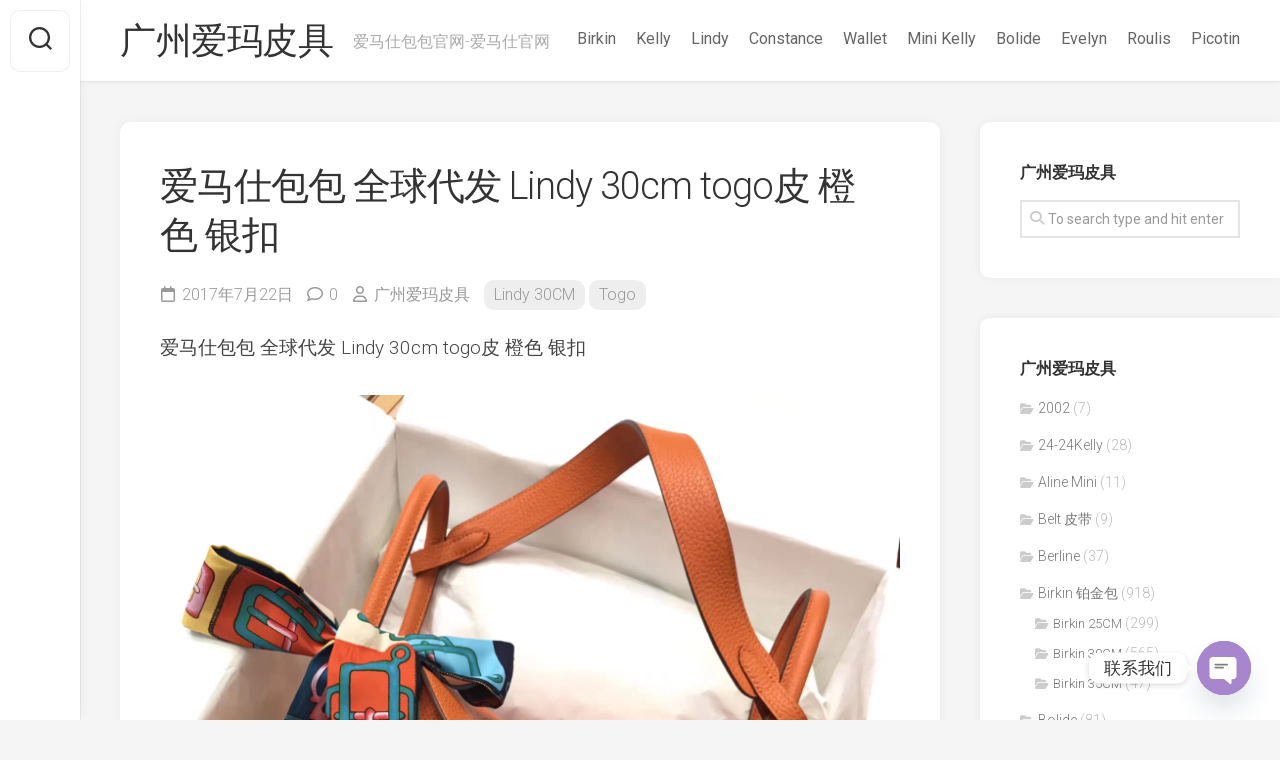

--- FILE ---
content_type: text/html; charset=UTF-8
request_url: https://www.birkin4u.com/4607.html
body_size: 17528
content:
<!DOCTYPE html> 
<html class="no-js" lang="zh-Hans">

<head>
	<meta charset="UTF-8">
	<meta name="viewport" content="width=device-width, initial-scale=1.0">
	<link rel="profile" href="https://gmpg.org/xfn/11">
		<link rel="pingback" href="https://www.birkin4u.com/xmlrpc.php">
		
	<title>爱马仕包包 全球代发 Lindy 30cm togo皮 橙色 银扣 &#8211; 广州爱玛皮具</title>
<meta name='robots' content='max-image-preview:large' />
<script>document.documentElement.className = document.documentElement.className.replace("no-js","js");</script>
<link rel='dns-prefetch' href='//fonts.googleapis.com' />
<link rel="alternate" type="application/rss+xml" title="广州爱玛皮具 &raquo; Feed" href="https://www.birkin4u.com/feed" />
<link rel="alternate" type="application/rss+xml" title="广州爱玛皮具 &raquo; 评论 Feed" href="https://www.birkin4u.com/comments/feed" />
<link rel="alternate" type="application/rss+xml" title="广州爱玛皮具 &raquo; 爱马仕包包 全球代发 Lindy 30cm togo皮 橙色 银扣 评论 Feed" href="https://www.birkin4u.com/4607.html/feed" />
<link rel="alternate" title="oEmbed (JSON)" type="application/json+oembed" href="https://www.birkin4u.com/wp-json/oembed/1.0/embed?url=https%3A%2F%2Fwww.birkin4u.com%2F4607.html" />
<link rel="alternate" title="oEmbed (XML)" type="text/xml+oembed" href="https://www.birkin4u.com/wp-json/oembed/1.0/embed?url=https%3A%2F%2Fwww.birkin4u.com%2F4607.html&#038;format=xml" />
<style id='wp-img-auto-sizes-contain-inline-css' type='text/css'>
img:is([sizes=auto i],[sizes^="auto," i]){contain-intrinsic-size:3000px 1500px}
/*# sourceURL=wp-img-auto-sizes-contain-inline-css */
</style>
<style id='wp-emoji-styles-inline-css' type='text/css'>

	img.wp-smiley, img.emoji {
		display: inline !important;
		border: none !important;
		box-shadow: none !important;
		height: 1em !important;
		width: 1em !important;
		margin: 0 0.07em !important;
		vertical-align: -0.1em !important;
		background: none !important;
		padding: 0 !important;
	}
/*# sourceURL=wp-emoji-styles-inline-css */
</style>
<style id='wp-block-library-inline-css' type='text/css'>
:root{--wp-block-synced-color:#7a00df;--wp-block-synced-color--rgb:122,0,223;--wp-bound-block-color:var(--wp-block-synced-color);--wp-editor-canvas-background:#ddd;--wp-admin-theme-color:#007cba;--wp-admin-theme-color--rgb:0,124,186;--wp-admin-theme-color-darker-10:#006ba1;--wp-admin-theme-color-darker-10--rgb:0,107,160.5;--wp-admin-theme-color-darker-20:#005a87;--wp-admin-theme-color-darker-20--rgb:0,90,135;--wp-admin-border-width-focus:2px}@media (min-resolution:192dpi){:root{--wp-admin-border-width-focus:1.5px}}.wp-element-button{cursor:pointer}:root .has-very-light-gray-background-color{background-color:#eee}:root .has-very-dark-gray-background-color{background-color:#313131}:root .has-very-light-gray-color{color:#eee}:root .has-very-dark-gray-color{color:#313131}:root .has-vivid-green-cyan-to-vivid-cyan-blue-gradient-background{background:linear-gradient(135deg,#00d084,#0693e3)}:root .has-purple-crush-gradient-background{background:linear-gradient(135deg,#34e2e4,#4721fb 50%,#ab1dfe)}:root .has-hazy-dawn-gradient-background{background:linear-gradient(135deg,#faaca8,#dad0ec)}:root .has-subdued-olive-gradient-background{background:linear-gradient(135deg,#fafae1,#67a671)}:root .has-atomic-cream-gradient-background{background:linear-gradient(135deg,#fdd79a,#004a59)}:root .has-nightshade-gradient-background{background:linear-gradient(135deg,#330968,#31cdcf)}:root .has-midnight-gradient-background{background:linear-gradient(135deg,#020381,#2874fc)}:root{--wp--preset--font-size--normal:16px;--wp--preset--font-size--huge:42px}.has-regular-font-size{font-size:1em}.has-larger-font-size{font-size:2.625em}.has-normal-font-size{font-size:var(--wp--preset--font-size--normal)}.has-huge-font-size{font-size:var(--wp--preset--font-size--huge)}.has-text-align-center{text-align:center}.has-text-align-left{text-align:left}.has-text-align-right{text-align:right}.has-fit-text{white-space:nowrap!important}#end-resizable-editor-section{display:none}.aligncenter{clear:both}.items-justified-left{justify-content:flex-start}.items-justified-center{justify-content:center}.items-justified-right{justify-content:flex-end}.items-justified-space-between{justify-content:space-between}.screen-reader-text{border:0;clip-path:inset(50%);height:1px;margin:-1px;overflow:hidden;padding:0;position:absolute;width:1px;word-wrap:normal!important}.screen-reader-text:focus{background-color:#ddd;clip-path:none;color:#444;display:block;font-size:1em;height:auto;left:5px;line-height:normal;padding:15px 23px 14px;text-decoration:none;top:5px;width:auto;z-index:100000}html :where(.has-border-color){border-style:solid}html :where([style*=border-top-color]){border-top-style:solid}html :where([style*=border-right-color]){border-right-style:solid}html :where([style*=border-bottom-color]){border-bottom-style:solid}html :where([style*=border-left-color]){border-left-style:solid}html :where([style*=border-width]){border-style:solid}html :where([style*=border-top-width]){border-top-style:solid}html :where([style*=border-right-width]){border-right-style:solid}html :where([style*=border-bottom-width]){border-bottom-style:solid}html :where([style*=border-left-width]){border-left-style:solid}html :where(img[class*=wp-image-]){height:auto;max-width:100%}:where(figure){margin:0 0 1em}html :where(.is-position-sticky){--wp-admin--admin-bar--position-offset:var(--wp-admin--admin-bar--height,0px)}@media screen and (max-width:600px){html :where(.is-position-sticky){--wp-admin--admin-bar--position-offset:0px}}

/*# sourceURL=wp-block-library-inline-css */
</style><style id='global-styles-inline-css' type='text/css'>
:root{--wp--preset--aspect-ratio--square: 1;--wp--preset--aspect-ratio--4-3: 4/3;--wp--preset--aspect-ratio--3-4: 3/4;--wp--preset--aspect-ratio--3-2: 3/2;--wp--preset--aspect-ratio--2-3: 2/3;--wp--preset--aspect-ratio--16-9: 16/9;--wp--preset--aspect-ratio--9-16: 9/16;--wp--preset--color--black: #000000;--wp--preset--color--cyan-bluish-gray: #abb8c3;--wp--preset--color--white: #ffffff;--wp--preset--color--pale-pink: #f78da7;--wp--preset--color--vivid-red: #cf2e2e;--wp--preset--color--luminous-vivid-orange: #ff6900;--wp--preset--color--luminous-vivid-amber: #fcb900;--wp--preset--color--light-green-cyan: #7bdcb5;--wp--preset--color--vivid-green-cyan: #00d084;--wp--preset--color--pale-cyan-blue: #8ed1fc;--wp--preset--color--vivid-cyan-blue: #0693e3;--wp--preset--color--vivid-purple: #9b51e0;--wp--preset--gradient--vivid-cyan-blue-to-vivid-purple: linear-gradient(135deg,rgb(6,147,227) 0%,rgb(155,81,224) 100%);--wp--preset--gradient--light-green-cyan-to-vivid-green-cyan: linear-gradient(135deg,rgb(122,220,180) 0%,rgb(0,208,130) 100%);--wp--preset--gradient--luminous-vivid-amber-to-luminous-vivid-orange: linear-gradient(135deg,rgb(252,185,0) 0%,rgb(255,105,0) 100%);--wp--preset--gradient--luminous-vivid-orange-to-vivid-red: linear-gradient(135deg,rgb(255,105,0) 0%,rgb(207,46,46) 100%);--wp--preset--gradient--very-light-gray-to-cyan-bluish-gray: linear-gradient(135deg,rgb(238,238,238) 0%,rgb(169,184,195) 100%);--wp--preset--gradient--cool-to-warm-spectrum: linear-gradient(135deg,rgb(74,234,220) 0%,rgb(151,120,209) 20%,rgb(207,42,186) 40%,rgb(238,44,130) 60%,rgb(251,105,98) 80%,rgb(254,248,76) 100%);--wp--preset--gradient--blush-light-purple: linear-gradient(135deg,rgb(255,206,236) 0%,rgb(152,150,240) 100%);--wp--preset--gradient--blush-bordeaux: linear-gradient(135deg,rgb(254,205,165) 0%,rgb(254,45,45) 50%,rgb(107,0,62) 100%);--wp--preset--gradient--luminous-dusk: linear-gradient(135deg,rgb(255,203,112) 0%,rgb(199,81,192) 50%,rgb(65,88,208) 100%);--wp--preset--gradient--pale-ocean: linear-gradient(135deg,rgb(255,245,203) 0%,rgb(182,227,212) 50%,rgb(51,167,181) 100%);--wp--preset--gradient--electric-grass: linear-gradient(135deg,rgb(202,248,128) 0%,rgb(113,206,126) 100%);--wp--preset--gradient--midnight: linear-gradient(135deg,rgb(2,3,129) 0%,rgb(40,116,252) 100%);--wp--preset--font-size--small: 13px;--wp--preset--font-size--medium: 20px;--wp--preset--font-size--large: 36px;--wp--preset--font-size--x-large: 42px;--wp--preset--spacing--20: 0.44rem;--wp--preset--spacing--30: 0.67rem;--wp--preset--spacing--40: 1rem;--wp--preset--spacing--50: 1.5rem;--wp--preset--spacing--60: 2.25rem;--wp--preset--spacing--70: 3.38rem;--wp--preset--spacing--80: 5.06rem;--wp--preset--shadow--natural: 6px 6px 9px rgba(0, 0, 0, 0.2);--wp--preset--shadow--deep: 12px 12px 50px rgba(0, 0, 0, 0.4);--wp--preset--shadow--sharp: 6px 6px 0px rgba(0, 0, 0, 0.2);--wp--preset--shadow--outlined: 6px 6px 0px -3px rgb(255, 255, 255), 6px 6px rgb(0, 0, 0);--wp--preset--shadow--crisp: 6px 6px 0px rgb(0, 0, 0);}:where(.is-layout-flex){gap: 0.5em;}:where(.is-layout-grid){gap: 0.5em;}body .is-layout-flex{display: flex;}.is-layout-flex{flex-wrap: wrap;align-items: center;}.is-layout-flex > :is(*, div){margin: 0;}body .is-layout-grid{display: grid;}.is-layout-grid > :is(*, div){margin: 0;}:where(.wp-block-columns.is-layout-flex){gap: 2em;}:where(.wp-block-columns.is-layout-grid){gap: 2em;}:where(.wp-block-post-template.is-layout-flex){gap: 1.25em;}:where(.wp-block-post-template.is-layout-grid){gap: 1.25em;}.has-black-color{color: var(--wp--preset--color--black) !important;}.has-cyan-bluish-gray-color{color: var(--wp--preset--color--cyan-bluish-gray) !important;}.has-white-color{color: var(--wp--preset--color--white) !important;}.has-pale-pink-color{color: var(--wp--preset--color--pale-pink) !important;}.has-vivid-red-color{color: var(--wp--preset--color--vivid-red) !important;}.has-luminous-vivid-orange-color{color: var(--wp--preset--color--luminous-vivid-orange) !important;}.has-luminous-vivid-amber-color{color: var(--wp--preset--color--luminous-vivid-amber) !important;}.has-light-green-cyan-color{color: var(--wp--preset--color--light-green-cyan) !important;}.has-vivid-green-cyan-color{color: var(--wp--preset--color--vivid-green-cyan) !important;}.has-pale-cyan-blue-color{color: var(--wp--preset--color--pale-cyan-blue) !important;}.has-vivid-cyan-blue-color{color: var(--wp--preset--color--vivid-cyan-blue) !important;}.has-vivid-purple-color{color: var(--wp--preset--color--vivid-purple) !important;}.has-black-background-color{background-color: var(--wp--preset--color--black) !important;}.has-cyan-bluish-gray-background-color{background-color: var(--wp--preset--color--cyan-bluish-gray) !important;}.has-white-background-color{background-color: var(--wp--preset--color--white) !important;}.has-pale-pink-background-color{background-color: var(--wp--preset--color--pale-pink) !important;}.has-vivid-red-background-color{background-color: var(--wp--preset--color--vivid-red) !important;}.has-luminous-vivid-orange-background-color{background-color: var(--wp--preset--color--luminous-vivid-orange) !important;}.has-luminous-vivid-amber-background-color{background-color: var(--wp--preset--color--luminous-vivid-amber) !important;}.has-light-green-cyan-background-color{background-color: var(--wp--preset--color--light-green-cyan) !important;}.has-vivid-green-cyan-background-color{background-color: var(--wp--preset--color--vivid-green-cyan) !important;}.has-pale-cyan-blue-background-color{background-color: var(--wp--preset--color--pale-cyan-blue) !important;}.has-vivid-cyan-blue-background-color{background-color: var(--wp--preset--color--vivid-cyan-blue) !important;}.has-vivid-purple-background-color{background-color: var(--wp--preset--color--vivid-purple) !important;}.has-black-border-color{border-color: var(--wp--preset--color--black) !important;}.has-cyan-bluish-gray-border-color{border-color: var(--wp--preset--color--cyan-bluish-gray) !important;}.has-white-border-color{border-color: var(--wp--preset--color--white) !important;}.has-pale-pink-border-color{border-color: var(--wp--preset--color--pale-pink) !important;}.has-vivid-red-border-color{border-color: var(--wp--preset--color--vivid-red) !important;}.has-luminous-vivid-orange-border-color{border-color: var(--wp--preset--color--luminous-vivid-orange) !important;}.has-luminous-vivid-amber-border-color{border-color: var(--wp--preset--color--luminous-vivid-amber) !important;}.has-light-green-cyan-border-color{border-color: var(--wp--preset--color--light-green-cyan) !important;}.has-vivid-green-cyan-border-color{border-color: var(--wp--preset--color--vivid-green-cyan) !important;}.has-pale-cyan-blue-border-color{border-color: var(--wp--preset--color--pale-cyan-blue) !important;}.has-vivid-cyan-blue-border-color{border-color: var(--wp--preset--color--vivid-cyan-blue) !important;}.has-vivid-purple-border-color{border-color: var(--wp--preset--color--vivid-purple) !important;}.has-vivid-cyan-blue-to-vivid-purple-gradient-background{background: var(--wp--preset--gradient--vivid-cyan-blue-to-vivid-purple) !important;}.has-light-green-cyan-to-vivid-green-cyan-gradient-background{background: var(--wp--preset--gradient--light-green-cyan-to-vivid-green-cyan) !important;}.has-luminous-vivid-amber-to-luminous-vivid-orange-gradient-background{background: var(--wp--preset--gradient--luminous-vivid-amber-to-luminous-vivid-orange) !important;}.has-luminous-vivid-orange-to-vivid-red-gradient-background{background: var(--wp--preset--gradient--luminous-vivid-orange-to-vivid-red) !important;}.has-very-light-gray-to-cyan-bluish-gray-gradient-background{background: var(--wp--preset--gradient--very-light-gray-to-cyan-bluish-gray) !important;}.has-cool-to-warm-spectrum-gradient-background{background: var(--wp--preset--gradient--cool-to-warm-spectrum) !important;}.has-blush-light-purple-gradient-background{background: var(--wp--preset--gradient--blush-light-purple) !important;}.has-blush-bordeaux-gradient-background{background: var(--wp--preset--gradient--blush-bordeaux) !important;}.has-luminous-dusk-gradient-background{background: var(--wp--preset--gradient--luminous-dusk) !important;}.has-pale-ocean-gradient-background{background: var(--wp--preset--gradient--pale-ocean) !important;}.has-electric-grass-gradient-background{background: var(--wp--preset--gradient--electric-grass) !important;}.has-midnight-gradient-background{background: var(--wp--preset--gradient--midnight) !important;}.has-small-font-size{font-size: var(--wp--preset--font-size--small) !important;}.has-medium-font-size{font-size: var(--wp--preset--font-size--medium) !important;}.has-large-font-size{font-size: var(--wp--preset--font-size--large) !important;}.has-x-large-font-size{font-size: var(--wp--preset--font-size--x-large) !important;}
/*# sourceURL=global-styles-inline-css */
</style>

<style id='classic-theme-styles-inline-css' type='text/css'>
/*! This file is auto-generated */
.wp-block-button__link{color:#fff;background-color:#32373c;border-radius:9999px;box-shadow:none;text-decoration:none;padding:calc(.667em + 2px) calc(1.333em + 2px);font-size:1.125em}.wp-block-file__button{background:#32373c;color:#fff;text-decoration:none}
/*# sourceURL=/wp-includes/css/classic-themes.min.css */
</style>
<link rel='stylesheet' id='gridzone-style-css' href='https://www.birkin4u.com/wp-content/themes/gridzone/style.css?ver=6.9' type='text/css' media='all' />
<style id='gridzone-style-inline-css' type='text/css'>
body { font-family: "Roboto", Arial, sans-serif; }

/*# sourceURL=gridzone-style-inline-css */
</style>
<link rel='stylesheet' id='gridzone-responsive-css' href='https://www.birkin4u.com/wp-content/themes/gridzone/responsive.css?ver=6.9' type='text/css' media='all' />
<link rel='stylesheet' id='gridzone-font-awesome-css' href='https://www.birkin4u.com/wp-content/themes/gridzone/fonts/all.min.css?ver=6.9' type='text/css' media='all' />
<link rel='stylesheet' id='roboto-css' href='//fonts.googleapis.com/css?family=Roboto%3A400%2C300italic%2C300%2C400italic%2C700&#038;subset=latin%2Clatin-ext&#038;ver=6.9' type='text/css' media='all' />
<link rel='stylesheet' id='chaty-front-css-css' href='https://www.birkin4u.com/wp-content/plugins/chaty/css/chaty-front.min.css?ver=3.5.11606669968' type='text/css' media='all' />
<script type="text/javascript" src="https://www.birkin4u.com/wp-includes/js/jquery/jquery.min.js?ver=3.7.1" id="jquery-core-js"></script>
<script type="text/javascript" src="https://www.birkin4u.com/wp-includes/js/jquery/jquery-migrate.min.js?ver=3.4.1" id="jquery-migrate-js"></script>
<script type="text/javascript" src="https://www.birkin4u.com/wp-content/themes/gridzone/js/slick.min.js?ver=6.9" id="gridzone-slick-js"></script>
<link rel="https://api.w.org/" href="https://www.birkin4u.com/wp-json/" /><link rel="alternate" title="JSON" type="application/json" href="https://www.birkin4u.com/wp-json/wp/v2/posts/4607" /><link rel="EditURI" type="application/rsd+xml" title="RSD" href="https://www.birkin4u.com/xmlrpc.php?rsd" />
<meta name="generator" content="WordPress 6.9" />
<link rel="canonical" href="https://www.birkin4u.com/4607.html" />
<link rel='shortlink' href='https://www.birkin4u.com/?p=4607' />
<link rel="icon" href="https://www.birkin4u.com/wp-content/uploads/2020/10/b7757884492e99d.ico" sizes="32x32" />
<link rel="icon" href="https://www.birkin4u.com/wp-content/uploads/2020/10/b7757884492e99d.ico" sizes="192x192" />
<link rel="apple-touch-icon" href="https://www.birkin4u.com/wp-content/uploads/2020/10/b7757884492e99d.ico" />
<meta name="msapplication-TileImage" content="https://www.birkin4u.com/wp-content/uploads/2020/10/b7757884492e99d.ico" />
<style id="kirki-inline-styles"></style></head>

<body class="wp-singular post-template-default single single-post postid-4607 single-format-standard wp-theme-gridzone col-2cl full-width logged-out">


<a class="skip-link screen-reader-text" href="#page">Skip to content</a>

<div id="wrapper">
	
	<div id="header-sticky">
		<header id="header" class="hide-on-scroll-down nav-menu-dropdown-left">

			<div class="group">
				<p class="site-title"><a href="https://www.birkin4u.com/" rel="home">广州爱玛皮具</a></p>
									<p class="site-description">爱马仕包包官网-爱马仕官网</p>
								
									<div id="wrap-nav-header" class="wrap-nav">
								<nav id="nav-header-nav" class="main-navigation nav-menu">
			<button class="menu-toggle" aria-controls="primary-menu" aria-expanded="false">
				<span class="screen-reader-text">Expand Menu</span><div class="menu-toggle-icon"><span></span><span></span><span></span></div>			</button>
			<div class="menu-menu-1-container"><ul id="nav-header" class="menu"><li id="menu-item-17" class="menu-item menu-item-type-taxonomy menu-item-object-category menu-item-17"><span class="menu-item-wrapper"><a href="https://www.birkin4u.com/category/birkin">Birkin</a></span></li>
<li id="menu-item-19" class="menu-item menu-item-type-taxonomy menu-item-object-category menu-item-19"><span class="menu-item-wrapper"><a href="https://www.birkin4u.com/category/kelly">Kelly</a></span></li>
<li id="menu-item-20" class="menu-item menu-item-type-taxonomy menu-item-object-category current-post-ancestor menu-item-20"><span class="menu-item-wrapper"><a href="https://www.birkin4u.com/category/lindy">Lindy</a></span></li>
<li id="menu-item-18" class="menu-item menu-item-type-taxonomy menu-item-object-category menu-item-18"><span class="menu-item-wrapper"><a href="https://www.birkin4u.com/category/constance">Constance</a></span></li>
<li id="menu-item-158" class="menu-item menu-item-type-taxonomy menu-item-object-category menu-item-158"><span class="menu-item-wrapper"><a href="https://www.birkin4u.com/category/wallet">Wallet</a></span></li>
<li id="menu-item-38560" class="menu-item menu-item-type-taxonomy menu-item-object-category menu-item-38560"><span class="menu-item-wrapper"><a href="https://www.birkin4u.com/category/mini-kelly">Mini Kelly</a></span></li>
<li id="menu-item-38606" class="menu-item menu-item-type-taxonomy menu-item-object-category menu-item-38606"><span class="menu-item-wrapper"><a href="https://www.birkin4u.com/category/bolide">Bolide</a></span></li>
<li id="menu-item-38607" class="menu-item menu-item-type-taxonomy menu-item-object-category menu-item-38607"><span class="menu-item-wrapper"><a href="https://www.birkin4u.com/category/evelyne">Evelyn</a></span></li>
<li id="menu-item-38608" class="menu-item menu-item-type-taxonomy menu-item-object-category menu-item-38608"><span class="menu-item-wrapper"><a href="https://www.birkin4u.com/category/roulis">Roulis</a></span></li>
<li id="menu-item-38609" class="menu-item menu-item-type-taxonomy menu-item-object-category menu-item-38609"><span class="menu-item-wrapper"><a href="https://www.birkin4u.com/category/picotin">Picotin</a></span></li>
</ul></div>		</nav>
							</div>
								
								
			</div>
			
		</header><!--/#header-->
	</div><!--/#header-sticky-->
	
	<div class="sidebar s2 group">
					<div class="search-trap-focus">
				<button class="toggle-search" data-target=".search-trap-focus">
					<svg class="svg-icon" id="svg-search" aria-hidden="true" role="img" focusable="false" xmlns="http://www.w3.org/2000/svg" width="23" height="23" viewBox="0 0 23 23"><path d="M38.710696,48.0601792 L43,52.3494831 L41.3494831,54 L37.0601792,49.710696 C35.2632422,51.1481185 32.9839107,52.0076499 30.5038249,52.0076499 C24.7027226,52.0076499 20,47.3049272 20,41.5038249 C20,35.7027226 24.7027226,31 30.5038249,31 C36.3049272,31 41.0076499,35.7027226 41.0076499,41.5038249 C41.0076499,43.9839107 40.1481185,46.2632422 38.710696,48.0601792 Z M36.3875844,47.1716785 C37.8030221,45.7026647 38.6734666,43.7048964 38.6734666,41.5038249 C38.6734666,36.9918565 35.0157934,33.3341833 30.5038249,33.3341833 C25.9918565,33.3341833 22.3341833,36.9918565 22.3341833,41.5038249 C22.3341833,46.0157934 25.9918565,49.6734666 30.5038249,49.6734666 C32.7048964,49.6734666 34.7026647,48.8030221 36.1716785,47.3875844 C36.2023931,47.347638 36.2360451,47.3092237 36.2726343,47.2726343 C36.3092237,47.2360451 36.347638,47.2023931 36.3875844,47.1716785 Z" transform="translate(-20 -31)"></path></svg>
					<svg class="svg-icon" id="svg-close" aria-hidden="true" role="img" focusable="false" xmlns="http://www.w3.org/2000/svg" width="23" height="23" viewBox="0 0 16 16"><polygon fill="" fill-rule="evenodd" points="6.852 7.649 .399 1.195 1.445 .149 7.899 6.602 14.352 .149 15.399 1.195 8.945 7.649 15.399 14.102 14.352 15.149 7.899 8.695 1.445 15.149 .399 14.102"></polygon></svg>
				</button>
				<div class="search-expand">
					<div class="search-expand-inner">
						<form method="get" class="searchform themeform" action="https://www.birkin4u.com/">
	<div>
		<input type="text" class="search" name="s" onblur="if(this.value=='')this.value='To search type and hit enter';" onfocus="if(this.value=='To search type and hit enter')this.value='';" value="To search type and hit enter" />
	</div>
</form>					</div>
				</div>
			</div>
										</div>
	
	
	<div class="container" id="page">
		<div class="container-inner">			
			<div class="main">
				<div class="main-inner group">
<div class="content">
	
			<article id="post-4607" class="post-4607 post type-post status-publish format-standard has-post-thumbnail hentry category-lindy-30cm category-togo">	
			
			<div class="post-wrapper group">
				<div class="entry-media">
									</div>
				<header class="entry-header group">
					<h1 class="entry-title">爱马仕包包 全球代发 Lindy 30cm togo皮 橙色 银扣</h1>
					<div class="entry-meta">
						<span class="entry-date"><i class="far fa-calendar"></i>2017年7月22日</span>
													<span class="entry-comments"><i class="far fa-comment"></i><a href="https://www.birkin4u.com/4607.html#respond">0</a></span>
												<span class="entry-author"><i class="far fa-user"></i><a href="https://www.birkin4u.com/author/huimei" title="由 广州爱玛皮具 发布" rel="author">广州爱玛皮具</a></span>
						<span class="entry-category"><a href="https://www.birkin4u.com/category/lindy/lindy-30cm" rel="category tag">Lindy 30CM</a> <a href="https://www.birkin4u.com/category/leather/togo" rel="category tag">Togo</a></span>
					</div>
				</header>
				<div class="entry-content">
					<div class="entry themeform">	
						<p>爱马仕包包 全球代发 Lindy 30cm togo皮 橙色 银扣</p>
<p><img fetchpriority="high" decoding="async" class="alignnone size-full wp-image-4595" src="https://www.birkin4u.com/wp-content/uploads/2017/07/4732f66bb782228.jpg" alt="" width="3024" height="3024" srcset="https://www.birkin4u.com/wp-content/uploads/2017/07/4732f66bb782228.jpg 3024w, https://www.birkin4u.com/wp-content/uploads/2017/07/4732f66bb782228-300x300.jpg 300w, https://www.birkin4u.com/wp-content/uploads/2017/07/4732f66bb782228-768x768.jpg 768w, https://www.birkin4u.com/wp-content/uploads/2017/07/4732f66bb782228-1024x1024.jpg 1024w" sizes="(max-width: 3024px) 100vw, 3024px" /> <img decoding="async" class="alignnone size-full wp-image-4596" src="https://www.birkin4u.com/wp-content/uploads/2017/07/1cf7be035dbad52.jpg" alt="" width="3024" height="3024" srcset="https://www.birkin4u.com/wp-content/uploads/2017/07/1cf7be035dbad52.jpg 3024w, https://www.birkin4u.com/wp-content/uploads/2017/07/1cf7be035dbad52-300x300.jpg 300w, https://www.birkin4u.com/wp-content/uploads/2017/07/1cf7be035dbad52-768x768.jpg 768w, https://www.birkin4u.com/wp-content/uploads/2017/07/1cf7be035dbad52-1024x1024.jpg 1024w" sizes="(max-width: 3024px) 100vw, 3024px" /> <img decoding="async" class="alignnone size-full wp-image-4597" src="https://www.birkin4u.com/wp-content/uploads/2017/07/32bf07e5a4425cc.jpg" alt="" width="3024" height="3024" srcset="https://www.birkin4u.com/wp-content/uploads/2017/07/32bf07e5a4425cc.jpg 3024w, https://www.birkin4u.com/wp-content/uploads/2017/07/32bf07e5a4425cc-300x300.jpg 300w, https://www.birkin4u.com/wp-content/uploads/2017/07/32bf07e5a4425cc-768x768.jpg 768w, https://www.birkin4u.com/wp-content/uploads/2017/07/32bf07e5a4425cc-1024x1024.jpg 1024w" sizes="(max-width: 3024px) 100vw, 3024px" /> <img loading="lazy" decoding="async" class="alignnone size-full wp-image-4598" src="https://www.birkin4u.com/wp-content/uploads/2017/07/d2db4c0e2f22d36.jpg" alt="" width="3024" height="3024" srcset="https://www.birkin4u.com/wp-content/uploads/2017/07/d2db4c0e2f22d36.jpg 3024w, https://www.birkin4u.com/wp-content/uploads/2017/07/d2db4c0e2f22d36-300x300.jpg 300w, https://www.birkin4u.com/wp-content/uploads/2017/07/d2db4c0e2f22d36-768x768.jpg 768w, https://www.birkin4u.com/wp-content/uploads/2017/07/d2db4c0e2f22d36-1024x1024.jpg 1024w" sizes="auto, (max-width: 3024px) 100vw, 3024px" /> <img loading="lazy" decoding="async" class="alignnone size-full wp-image-4599" src="https://www.birkin4u.com/wp-content/uploads/2017/07/9f6da040fff87df.jpg" alt="" width="3024" height="3024" srcset="https://www.birkin4u.com/wp-content/uploads/2017/07/9f6da040fff87df.jpg 3024w, https://www.birkin4u.com/wp-content/uploads/2017/07/9f6da040fff87df-300x300.jpg 300w, https://www.birkin4u.com/wp-content/uploads/2017/07/9f6da040fff87df-768x768.jpg 768w, https://www.birkin4u.com/wp-content/uploads/2017/07/9f6da040fff87df-1024x1024.jpg 1024w" sizes="auto, (max-width: 3024px) 100vw, 3024px" /></p>
												<div class="clear"></div>				
					</div><!--/.entry-->
				</div>
				<div class="entry-footer group">
					
										
					<div class="clear"></div>
					
										
					
	<div class="sharrre-container sharrre-header group">
		<span>Share</span>
		<div id="twitter" class="sharrre">
			<a class="box group" href="https://twitter.com/intent/tweet?url=https://www.birkin4u.com/4607.html&text=爱马仕包包 全球代发 Lindy 30cm togo皮 橙色 银扣" title="Share on X">
				<div class="count"><i class="fas fa-plus"></i></div><div class="share"><i class="fab fa-x-twitter"></i></div>
			</a>
		</div>
		<div id="facebook" class="sharrre">
			<a class="box group" href="https://www.facebook.com/sharer/sharer.php?u=https://www.birkin4u.com/4607.html" title="Share on Facebook">
				<div class="count"><i class="fas fa-plus"></i></div><div class="share"><i class="fab fa-facebook-square"></i></div>
			</a>
		</div>
		<div id="pinterest" class="sharrre">
			<a class="box group" href="https://pinterest.com/pin/create/button/?url=https://www.birkin4u.com/4607.html&media=&description=爱马仕包包 全球代发 Lindy 30cm togo皮 橙色 银扣" title="Share on Pinterest">
				<div class="count"><i class="fas fa-plus"></i></div><div class="share"><i class="fab fa-pinterest"></i></div>
			</a>
		</div>
		<div id="linkedin" class="sharrre">
			<a class="box group" href="https://www.linkedin.com/shareArticle?mini=true&url=https://www.birkin4u.com/4607.html" title="Share on LinkedIn">
				<div class="count"><i class="fas fa-plus"></i></div><div class="share"><i class="fab fa-linkedin"></i></div>
			</a>
		</div>
	</div><!--/.sharrre-container-->
	
						
						<ul class="post-nav group">
		<li class="next"><a href="https://www.birkin4u.com/4609.html" rel="next"><i class="fas fa-chevron-right"></i><strong>Next</strong> <span>爱马仕包包 全球代发 Lindy 30cm togo皮 伊兹密尔蓝 银扣</span></a></li>
		<li class="previous"><a href="https://www.birkin4u.com/4605.html" rel="prev"><i class="fas fa-chevron-left"></i><strong>Previous</strong> <span>爱马仕包包 全球代发 Lindy 30cm togo皮 亚麻蓝 银扣</span></a></li>
	</ul>

					
<div id="comments" class="themeform">
	
	
					<!-- comments open, no comments -->
			
		
		<div id="respond" class="comment-respond">
		<h3 id="reply-title" class="comment-reply-title">发表回复 <small><a rel="nofollow" id="cancel-comment-reply-link" href="/4607.html#respond" style="display:none;">取消回复</a></small></h3><form action="https://www.birkin4u.com/wp-comments-post.php" method="post" id="commentform" class="comment-form"><p class="comment-notes"><span id="email-notes">您的邮箱地址不会被公开。</span> <span class="required-field-message">必填项已用 <span class="required">*</span> 标注</span></p><p class="comment-form-comment"><label for="comment">评论 <span class="required">*</span></label> <textarea id="comment" name="comment" cols="45" rows="8" maxlength="65525" required="required"></textarea></p><p class="comment-form-author"><label for="author">显示名称 <span class="required">*</span></label> <input id="author" name="author" type="text" value="" size="30" maxlength="245" autocomplete="name" required="required" /></p>
<p class="comment-form-email"><label for="email">邮箱 <span class="required">*</span></label> <input id="email" name="email" type="text" value="" size="30" maxlength="100" aria-describedby="email-notes" autocomplete="email" required="required" /></p>
<p class="comment-form-url"><label for="url">网站</label> <input id="url" name="url" type="text" value="" size="30" maxlength="200" autocomplete="url" /></p>
<p class="comment-form-cookies-consent"><input id="wp-comment-cookies-consent" name="wp-comment-cookies-consent" type="checkbox" value="yes" /> <label for="wp-comment-cookies-consent">在此浏览器中保存我的显示名称、邮箱地址和网站地址，以便下次评论时使用。</label></p>
<p class="form-submit"><input name="submit" type="submit" id="submit" class="submit" value="发表评论" /> <input type='hidden' name='comment_post_ID' value='4607' id='comment_post_ID' />
<input type='hidden' name='comment_parent' id='comment_parent' value='0' />
</p><p style="display: none;"><input type="hidden" id="akismet_comment_nonce" name="akismet_comment_nonce" value="8b52313952" /></p><p style="display: none !important;" class="akismet-fields-container" data-prefix="ak_"><label>&#916;<textarea name="ak_hp_textarea" cols="45" rows="8" maxlength="100"></textarea></label><input type="hidden" id="ak_js_1" name="ak_js" value="168"/><script>document.getElementById( "ak_js_1" ).setAttribute( "value", ( new Date() ).getTime() );</script></p></form>	</div><!-- #respond -->
	
</div><!--/#comments-->					
				</div>
			</div>

		</article><!--/.post-->

		
<div class="masonry">
	
		<article id="post-9060" class="masonry-item group post-9060 post type-post status-publish format-standard has-post-thumbnail hentry category-epsom category-kelly-wallet">	
		<div class="masonry-inner">
			
			<div class="entry-top">
				<a class="entry-thumbnail" href="https://www.birkin4u.com/9060.html">
											<img width="347" height="347" src="https://www.birkin4u.com/wp-content/uploads/2017/09/ea208a6487991fc.jpg" class="attachment-gridzone-medium size-gridzone-medium wp-post-image" alt="" decoding="async" loading="lazy" srcset="https://www.birkin4u.com/wp-content/uploads/2017/09/ea208a6487991fc.jpg 1440w, https://www.birkin4u.com/wp-content/uploads/2017/09/ea208a6487991fc-300x300.jpg 300w, https://www.birkin4u.com/wp-content/uploads/2017/09/ea208a6487991fc-768x768.jpg 768w, https://www.birkin4u.com/wp-content/uploads/2017/09/ea208a6487991fc-1024x1024.jpg 1024w" sizes="auto, (max-width: 347px) 100vw, 347px" />																								</a>
				<div class="entry-category"><a href="https://www.birkin4u.com/category/leather/epsom" rel="category tag">Epsom</a> <a href="https://www.birkin4u.com/category/wallet/kelly-wallet" rel="category tag">Kelly 凯莉款钱包</a></div>
			</div>
			<h2 class="entry-title">
				<a href="https://www.birkin4u.com/9060.html" rel="bookmark">爱马仕钱夹 Kelly钱包 Epsom皮 金棕色 银扣</a>
			</h2><!--/.entry-title-->
			
			<ul class="entry-meta group">
				<li class="entry-date"><i class="far fa-calendar"></i> 2017年9月23日</li>
									<li class="entry-comments">
						<a class="entry-comments" href="https://www.birkin4u.com/9060.html#respond"><i class="far fa-comment"></i><span>0</span></a>
					</li>
							</ul>
		
		</div>
	</article><!--/.post-->	
		<article id="post-5621" class="masonry-item group post-5621 post type-post status-publish format-standard has-post-thumbnail hentry category-epsom category-evelyn-17cm">	
		<div class="masonry-inner">
			
			<div class="entry-top">
				<a class="entry-thumbnail" href="https://www.birkin4u.com/5621.html">
											<img width="347" height="347" src="https://www.birkin4u.com/wp-content/uploads/2017/08/f7176343e8ff4c7.jpg" class="attachment-gridzone-medium size-gridzone-medium wp-post-image" alt="" decoding="async" loading="lazy" srcset="https://www.birkin4u.com/wp-content/uploads/2017/08/f7176343e8ff4c7.jpg 640w, https://www.birkin4u.com/wp-content/uploads/2017/08/f7176343e8ff4c7-300x300.jpg 300w" sizes="auto, (max-width: 347px) 100vw, 347px" />																								</a>
				<div class="entry-category"><a href="https://www.birkin4u.com/category/leather/epsom" rel="category tag">Epsom</a> <a href="https://www.birkin4u.com/category/evelyne/evelyn-17cm" rel="category tag">Evelyn 17cm</a></div>
			</div>
			<h2 class="entry-title">
				<a href="https://www.birkin4u.com/5621.html" rel="bookmark">广州爱玛皮具 爱马仕stock 17cm mini Evelyn epsom皮 孔雀绿</a>
			</h2><!--/.entry-title-->
			
			<ul class="entry-meta group">
				<li class="entry-date"><i class="far fa-calendar"></i> 2017年8月5日</li>
									<li class="entry-comments">
						<a class="entry-comments" href="https://www.birkin4u.com/5621.html#respond"><i class="far fa-comment"></i><span>0</span></a>
					</li>
							</ul>
		
		</div>
	</article><!--/.post-->	
		<article id="post-8557" class="masonry-item group post-8557 post type-post status-publish format-standard has-post-thumbnail hentry category-birkin-25cm">	
		<div class="masonry-inner">
			
			<div class="entry-top">
				<a class="entry-thumbnail" href="https://www.birkin4u.com/8557.html">
											<img width="347" height="347" src="https://www.birkin4u.com/wp-content/uploads/2017/09/3a2801ee4dcd7b5.jpg" class="attachment-gridzone-medium size-gridzone-medium wp-post-image" alt="" decoding="async" loading="lazy" srcset="https://www.birkin4u.com/wp-content/uploads/2017/09/3a2801ee4dcd7b5.jpg 1440w, https://www.birkin4u.com/wp-content/uploads/2017/09/3a2801ee4dcd7b5-300x300.jpg 300w, https://www.birkin4u.com/wp-content/uploads/2017/09/3a2801ee4dcd7b5-768x768.jpg 768w, https://www.birkin4u.com/wp-content/uploads/2017/09/3a2801ee4dcd7b5-1024x1024.jpg 1024w" sizes="auto, (max-width: 347px) 100vw, 347px" />																								</a>
				<div class="entry-category"><a href="https://www.birkin4u.com/category/birkin/birkin-25cm" rel="category tag">Birkin 25CM</a></div>
			</div>
			<h2 class="entry-title">
				<a href="https://www.birkin4u.com/8557.html" rel="bookmark">爱马仕包包 铂金包Birkin 25cm Clemence 法国原产Tc皮 Q5 Rouge Casaqbe 中国红 银扣</a>
			</h2><!--/.entry-title-->
			
			<ul class="entry-meta group">
				<li class="entry-date"><i class="far fa-calendar"></i> 2017年9月16日</li>
									<li class="entry-comments">
						<a class="entry-comments" href="https://www.birkin4u.com/8557.html#respond"><i class="far fa-comment"></i><span>0</span></a>
					</li>
							</ul>
		
		</div>
	</article><!--/.post-->	
		<article id="post-35117" class="masonry-item group post-35117 post type-post status-publish format-standard has-post-thumbnail hentry category-evercolor category-kelly-danse">	
		<div class="masonry-inner">
			
			<div class="entry-top">
				<a class="entry-thumbnail" href="https://www.birkin4u.com/35117.html">
											<img width="347" height="347" src="https://www.birkin4u.com/wp-content/uploads/2020/05/6997cc94ed8d838.jpg" class="attachment-gridzone-medium size-gridzone-medium wp-post-image" alt="" decoding="async" loading="lazy" srcset="https://www.birkin4u.com/wp-content/uploads/2020/05/6997cc94ed8d838.jpg 1080w, https://www.birkin4u.com/wp-content/uploads/2020/05/6997cc94ed8d838-300x300.jpg 300w, https://www.birkin4u.com/wp-content/uploads/2020/05/6997cc94ed8d838-1024x1024.jpg 1024w, https://www.birkin4u.com/wp-content/uploads/2020/05/6997cc94ed8d838-768x768.jpg 768w" sizes="auto, (max-width: 347px) 100vw, 347px" />																								</a>
				<div class="entry-category"><a href="https://www.birkin4u.com/category/leather/evercolor" rel="category tag">Evercolor</a> <a href="https://www.birkin4u.com/category/kelly-danse" rel="category tag">Kelly Danse</a></div>
			</div>
			<h2 class="entry-title">
				<a href="https://www.birkin4u.com/35117.html" rel="bookmark">Hermes爱马仕 Kelly Dance II Evercolor 18大象灰 金扣</a>
			</h2><!--/.entry-title-->
			
			<ul class="entry-meta group">
				<li class="entry-date"><i class="far fa-calendar"></i> 2020年5月8日</li>
									<li class="entry-comments">
						<a class="entry-comments" href="https://www.birkin4u.com/35117.html#respond"><i class="far fa-comment"></i><span>0</span></a>
					</li>
							</ul>
		
		</div>
	</article><!--/.post-->	
		
</div>

		
</div><!--/.content-->


	<div class="sidebar s1">
		
		<div class="sidebar-content">

			<div id="search-2" class="widget widget_search"><h3 class="group"><span>广州爱玛皮具</span></h3><form method="get" class="searchform themeform" action="https://www.birkin4u.com/">
	<div>
		<input type="text" class="search" name="s" onblur="if(this.value=='')this.value='To search type and hit enter';" onfocus="if(this.value=='To search type and hit enter')this.value='';" value="To search type and hit enter" />
	</div>
</form></div><div id="categories-5" class="widget widget_categories"><h3 class="group"><span>广州爱玛皮具</span></h3>
			<ul>
					<li class="cat-item cat-item-108"><a href="https://www.birkin4u.com/category/2002">2002</a> (7)
</li>
	<li class="cat-item cat-item-104"><a href="https://www.birkin4u.com/category/24-24kelly">24-24Kelly</a> (28)
</li>
	<li class="cat-item cat-item-114"><a href="https://www.birkin4u.com/category/aline-mini">Aline Mini</a> (11)
</li>
	<li class="cat-item cat-item-64"><a href="https://www.birkin4u.com/category/belt">Belt 皮带</a> (9)
</li>
	<li class="cat-item cat-item-94"><a href="https://www.birkin4u.com/category/berline">Berline</a> (37)
</li>
	<li class="cat-item cat-item-2"><a href="https://www.birkin4u.com/category/birkin">Birkin 铂金包</a> (918)
<ul class='children'>
	<li class="cat-item cat-item-29"><a href="https://www.birkin4u.com/category/birkin/birkin-25cm">Birkin 25CM</a> (299)
</li>
	<li class="cat-item cat-item-28"><a href="https://www.birkin4u.com/category/birkin/birkin-30cm">Birkin 30CM</a> (565)
</li>
	<li class="cat-item cat-item-27"><a href="https://www.birkin4u.com/category/birkin/birkin-35cm">Birkin 35CM</a> (47)
</li>
</ul>
</li>
	<li class="cat-item cat-item-75"><a href="https://www.birkin4u.com/category/bolide">Bolide</a> (81)
<ul class='children'>
	<li class="cat-item cat-item-113"><a href="https://www.birkin4u.com/category/bolide/bolide-16cm">Bolide 16cm</a> (23)
</li>
	<li class="cat-item cat-item-76"><a href="https://www.birkin4u.com/category/bolide/bolide-27cm">Bolide 27cm</a> (43)
</li>
	<li class="cat-item cat-item-106"><a href="https://www.birkin4u.com/category/bolide/bolide-31cm">Bolide 31cm</a> (10)
</li>
</ul>
</li>
	<li class="cat-item cat-item-117"><a href="https://www.birkin4u.com/category/cdc">CDC手包</a> (5)
</li>
	<li class="cat-item cat-item-71"><a href="https://www.birkin4u.com/category/cherche-midi">cherche midi猪鼻子日字扣</a> (14)
<ul class='children'>
	<li class="cat-item cat-item-118"><a href="https://www.birkin4u.com/category/cherche-midi/cherche-midi-20cm">cherche midi 20cm</a> (3)
</li>
	<li class="cat-item cat-item-72"><a href="https://www.birkin4u.com/category/cherche-midi/cherche-midi-25cm">cherche midi 25cm</a> (11)
</li>
</ul>
</li>
	<li class="cat-item cat-item-122"><a href="https://www.birkin4u.com/category/cinhetic">Cinhetic盒子包</a> (4)
</li>
	<li class="cat-item cat-item-124"><a href="https://www.birkin4u.com/category/clic-h">Clic H</a> (7)
</li>
	<li class="cat-item cat-item-5"><a href="https://www.birkin4u.com/category/constance">Constance 空姐包</a> (259)
<ul class='children'>
	<li class="cat-item cat-item-37"><a href="https://www.birkin4u.com/category/constance/constance-19cm">Constance 19CM</a> (137)
</li>
	<li class="cat-item cat-item-36"><a href="https://www.birkin4u.com/category/constance/constance-24cm">Constance 24CM</a> (120)
</li>
</ul>
</li>
	<li class="cat-item cat-item-84"><a href="https://www.birkin4u.com/category/evelyne">Evelyne 伊芙琳</a> (109)
<ul class='children'>
	<li class="cat-item cat-item-85"><a href="https://www.birkin4u.com/category/evelyne/evelyn-17cm">Evelyn 17cm</a> (88)
</li>
	<li class="cat-item cat-item-91"><a href="https://www.birkin4u.com/category/evelyne/evelyn-28cm">Evelyn 28cm</a> (17)
</li>
	<li class="cat-item cat-item-98"><a href="https://www.birkin4u.com/category/evelyne/evelyn-33cm">Evelyn 33cm</a> (4)
</li>
</ul>
</li>
	<li class="cat-item cat-item-73"><a href="https://www.birkin4u.com/category/garden-party">Garden Party花园包</a> (77)
</li>
	<li class="cat-item cat-item-95"><a href="https://www.birkin4u.com/category/ghillies">Ghillies</a> (21)
</li>
	<li class="cat-item cat-item-96"><a href="https://www.birkin4u.com/category/halzan">Halzan</a> (68)
<ul class='children'>
	<li class="cat-item cat-item-100"><a href="https://www.birkin4u.com/category/halzan/halzan-31cm">Halzan 31cm</a> (19)
</li>
	<li class="cat-item cat-item-97"><a href="https://www.birkin4u.com/category/halzan/halzan-mini-22cm">Halzan Mini 22cm</a> (49)
</li>
</ul>
</li>
	<li class="cat-item cat-item-77"><a href="https://www.birkin4u.com/category/herbag">Herbag</a> (54)
<ul class='children'>
	<li class="cat-item cat-item-78"><a href="https://www.birkin4u.com/category/herbag/herbag-31cm">Herbag 31cm</a> (52)
</li>
</ul>
</li>
	<li class="cat-item cat-item-99"><a href="https://www.birkin4u.com/category/illicon">illicon</a> (22)
</li>
	<li class="cat-item cat-item-58"><a href="https://www.birkin4u.com/category/jige">Jige 手拿包</a> (26)
</li>
	<li class="cat-item cat-item-107"><a href="https://www.birkin4u.com/category/jypsiere">Jypsiere 吉普赛</a> (16)
</li>
	<li class="cat-item cat-item-110"><a href="https://www.birkin4u.com/category/kelly-ado">Kelly Ado</a> (19)
</li>
	<li class="cat-item cat-item-81"><a href="https://www.birkin4u.com/category/kelly-cut">kelly cut</a> (26)
<ul class='children'>
	<li class="cat-item cat-item-92"><a href="https://www.birkin4u.com/category/kelly-cut/kelly-cut-29cm">kelly cut 29cm</a> (3)
</li>
	<li class="cat-item cat-item-82"><a href="https://www.birkin4u.com/category/kelly-cut/kelly-cut-31cm">kelly cut 31cm</a> (22)
</li>
</ul>
</li>
	<li class="cat-item cat-item-105"><a href="https://www.birkin4u.com/category/kelly-danse">Kelly Danse</a> (61)
</li>
	<li class="cat-item cat-item-102"><a href="https://www.birkin4u.com/category/kelly-doll">Kelly Doll</a> (22)
</li>
	<li class="cat-item cat-item-111"><a href="https://www.birkin4u.com/category/kelly-lakis">Kelly Lakis</a> (7)
</li>
	<li class="cat-item cat-item-103"><a href="https://www.birkin4u.com/category/kelly-pochette">Kelly pochette</a> (68)
</li>
	<li class="cat-item cat-item-125"><a href="https://www.birkin4u.com/category/kelly-pocket">Kelly Pocket</a> (13)
</li>
	<li class="cat-item cat-item-3"><a href="https://www.birkin4u.com/category/kelly">Kelly 凯莉包</a> (543)
<ul class='children'>
	<li class="cat-item cat-item-32"><a href="https://www.birkin4u.com/category/kelly/kelly-25cm">Kelly 25CM</a> (210)
</li>
	<li class="cat-item cat-item-31"><a href="https://www.birkin4u.com/category/kelly/kelly-28cm">Kelly 28CM</a> (265)
</li>
	<li class="cat-item cat-item-30"><a href="https://www.birkin4u.com/category/kelly/kelly-32cm">Kelly 32CM</a> (54)
</li>
</ul>
</li>
	<li class="cat-item cat-item-11"><a href="https://www.birkin4u.com/category/leather">Leather 皮革</a> (3,093)
<ul class='children'>
	<li class="cat-item cat-item-79"><a href="https://www.birkin4u.com/category/leather/barenia">Barenia</a> (9)
</li>
	<li class="cat-item cat-item-18"><a href="https://www.birkin4u.com/category/leather/box">Box</a> (42)
</li>
	<li class="cat-item cat-item-13"><a href="https://www.birkin4u.com/category/leather/crocodile">Crocodile 鳄鱼</a> (484)
</li>
	<li class="cat-item cat-item-16"><a href="https://www.birkin4u.com/category/leather/epsom">Epsom</a> (921)
</li>
	<li class="cat-item cat-item-109"><a href="https://www.birkin4u.com/category/leather/evercolor">Evercolor</a> (138)
</li>
	<li class="cat-item cat-item-14"><a href="https://www.birkin4u.com/category/leather/lizard">Lizard 蜥蜴</a> (68)
</li>
	<li class="cat-item cat-item-12"><a href="https://www.birkin4u.com/category/leather/ostrich">Ostrich 鸵鸟</a> (320)
</li>
	<li class="cat-item cat-item-17"><a href="https://www.birkin4u.com/category/leather/swift">Swift</a> (478)
</li>
	<li class="cat-item cat-item-15"><a href="https://www.birkin4u.com/category/leather/togo">Togo</a> (538)
</li>
	<li class="cat-item cat-item-83"><a href="https://www.birkin4u.com/category/leather/chevre">山羊皮</a> (118)
</li>
</ul>
</li>
	<li class="cat-item cat-item-4"><a href="https://www.birkin4u.com/category/lindy">Lindy 琳迪包</a> (163)
<ul class='children'>
	<li class="cat-item cat-item-34"><a href="https://www.birkin4u.com/category/lindy/lindy-26cm">Lindy 26CM</a> (65)
</li>
	<li class="cat-item cat-item-33"><a href="https://www.birkin4u.com/category/lindy/lindy-30cm">Lindy 30CM</a> (51)
</li>
	<li class="cat-item cat-item-112"><a href="https://www.birkin4u.com/category/lindy/mini-lindy">Mini Lindy</a> (46)
</li>
</ul>
</li>
	<li class="cat-item cat-item-6"><a href="https://www.birkin4u.com/category/mini-kelly">Mini Kelly 迷你凯莉</a> (382)
</li>
	<li class="cat-item cat-item-115"><a href="https://www.birkin4u.com/category/mosaique">Mosaique马赛克</a> (13)
</li>
	<li class="cat-item cat-item-38"><a href="https://www.birkin4u.com/category/picotin">Picotin 菜篮子</a> (219)
<ul class='children'>
	<li class="cat-item cat-item-116"><a href="https://www.birkin4u.com/category/picotin/picotin-14cm">Picotin 14CM</a> (6)
</li>
	<li class="cat-item cat-item-53"><a href="https://www.birkin4u.com/category/picotin/picotin-18cm">Picotin 18CM</a> (148)
</li>
	<li class="cat-item cat-item-52"><a href="https://www.birkin4u.com/category/picotin/picotin-22cm">Picotin 22CM</a> (38)
</li>
</ul>
</li>
	<li class="cat-item cat-item-56"><a href="https://www.birkin4u.com/category/roulis">Roulis</a> (169)
<ul class='children'>
	<li class="cat-item cat-item-57"><a href="https://www.birkin4u.com/category/roulis/roulis-mini19">Roulis 19CM 猪鼻子包</a> (148)
</li>
	<li class="cat-item cat-item-59"><a href="https://www.birkin4u.com/category/roulis/roulis-23cm">Roulis 23CM 猪鼻子包</a> (17)
</li>
</ul>
</li>
	<li class="cat-item cat-item-101"><a href="https://www.birkin4u.com/category/so-kelly">So kelly</a> (5)
</li>
	<li class="cat-item cat-item-70"><a href="https://www.birkin4u.com/category/toolbox">Toolbox 牛奶包</a> (47)
</li>
	<li class="cat-item cat-item-74"><a href="https://www.birkin4u.com/category/verrou">Verrou插销包手枪包</a> (66)
</li>
	<li class="cat-item cat-item-86"><a href="https://www.birkin4u.com/category/victoria">Victoria 维多利亚</a> (8)
</li>
	<li class="cat-item cat-item-39"><a href="https://www.birkin4u.com/category/wallet">Wallet 钱夹</a> (291)
<ul class='children'>
	<li class="cat-item cat-item-40"><a href="https://www.birkin4u.com/category/wallet/bearn">Bearn 西装夹</a> (114)
</li>
	<li class="cat-item cat-item-60"><a href="https://www.birkin4u.com/category/wallet/constance-wallet">Constance 康斯坦钱包</a> (48)
</li>
	<li class="cat-item cat-item-61"><a href="https://www.birkin4u.com/category/wallet/dragon">Dragon 护照夹</a> (5)
</li>
	<li class="cat-item cat-item-88"><a href="https://www.birkin4u.com/category/wallet/jige-wallet">Jige</a> (5)
</li>
	<li class="cat-item cat-item-119"><a href="https://www.birkin4u.com/category/wallet/kelly-to-go">Kelly to go</a> (18)
</li>
	<li class="cat-item cat-item-62"><a href="https://www.birkin4u.com/category/wallet/kelly-wallet">Kelly 凯莉款钱包</a> (73)
</li>
	<li class="cat-item cat-item-121"><a href="https://www.birkin4u.com/category/wallet/minhetic-mini%e9%92%b1%e5%8c%85">Minhetic Mini钱包</a> (5)
</li>
	<li class="cat-item cat-item-93"><a href="https://www.birkin4u.com/category/wallet/%e5%8c%96%e5%a6%86%e5%8c%85-%e5%86%85%e8%83%86%e5%8c%85">化妆包 内胆包</a> (4)
</li>
	<li class="cat-item cat-item-90"><a href="https://www.birkin4u.com/category/wallet/%e5%8d%a1%e5%8c%85">卡包</a> (10)
</li>
	<li class="cat-item cat-item-63"><a href="https://www.birkin4u.com/category/wallet/zipper">拉链款钱包</a> (5)
</li>
	<li class="cat-item cat-item-89"><a href="https://www.birkin4u.com/category/wallet/mini-bearn">短款钱夹</a> (3)
</li>
</ul>
</li>
	<li class="cat-item cat-item-80"><a href="https://www.birkin4u.com/category/sandals">拖鞋</a> (12)
</li>
	<li class="cat-item cat-item-66"><a href="https://www.birkin4u.com/category/plus">挂件</a> (78)
<ul class='children'>
	<li class="cat-item cat-item-69"><a href="https://www.birkin4u.com/category/plus/rodeo">Rodeo 小马</a> (47)
</li>
	<li class="cat-item cat-item-120"><a href="https://www.birkin4u.com/category/plus/%e8%b6%85%e7%ba%a7%e5%b0%8fkelly">超级小Kelly</a> (1)
</li>
</ul>
</li>
	<li class="cat-item cat-item-1"><a href="https://www.birkin4u.com/category/uncategorized">未分类</a> (27)
</li>
	<li class="cat-item cat-item-87"><a href="https://www.birkin4u.com/category/chuhuo">每天出货实拍</a> (16)
</li>
	<li class="cat-item cat-item-123"><a href="https://www.birkin4u.com/category/%e7%8c%aa%e9%bc%bb%e5%ad%90%e8%85%b0%e5%8c%85">猪鼻子腰包</a> (7)
</li>
	<li class="cat-item cat-item-65"><a href="https://www.birkin4u.com/category/men">男包</a> (22)
</li>
			</ul>

			</div><div id="tag_cloud-4" class="widget widget_tag_cloud"><h3 class="group"><span>广州爱玛皮具</span></h3><div class="tagcloud"><a href="https://www.birkin4u.com/tag/1p" class="tag-cloud-link tag-link-23 tag-link-position-1" style="font-size: 13.25pt;" aria-label="1P (2 项)">1P<span class="tag-link-count"> (2)</span></a>
<a href="https://www.birkin4u.com/tag/birkin" class="tag-cloud-link tag-link-42 tag-link-position-2" style="font-size: 19.666666666667pt;" aria-label="Birkin (4 项)">Birkin<span class="tag-link-count"> (4)</span></a>
<a href="https://www.birkin4u.com/tag/hermes" class="tag-cloud-link tag-link-20 tag-link-position-3" style="font-size: 22pt;" aria-label="Hermes (5 项)">Hermes<span class="tag-link-count"> (5)</span></a>
<a href="https://www.birkin4u.com/tag/mini-kelly" class="tag-cloud-link tag-link-9 tag-link-position-4" style="font-size: 16.75pt;" aria-label="Mini Kelly (3 项)">Mini Kelly<span class="tag-link-count"> (3)</span></a>
<a href="https://www.birkin4u.com/tag/p9" class="tag-cloud-link tag-link-54 tag-link-position-5" style="font-size: 8pt;" aria-label="P9 (1 项)">P9<span class="tag-link-count"> (1)</span></a>
<a href="https://www.birkin4u.com/tag/picotin" class="tag-cloud-link tag-link-50 tag-link-position-6" style="font-size: 13.25pt;" aria-label="Picotin (2 项)">Picotin<span class="tag-link-count"> (2)</span></a>
<a href="https://www.birkin4u.com/tag/swift" class="tag-cloud-link tag-link-43 tag-link-position-7" style="font-size: 8pt;" aria-label="Swift (1 项)">Swift<span class="tag-link-count"> (1)</span></a>
<a href="https://www.birkin4u.com/tag/%e5%a4%a7%e8%b1%a1%e7%81%b0" class="tag-cloud-link tag-link-41 tag-link-position-8" style="font-size: 8pt;" aria-label="大象灰 (1 项)">大象灰<span class="tag-link-count"> (1)</span></a>
<a href="https://www.birkin4u.com/tag/%e5%b0%bc%e7%bd%97%e9%b3%84" class="tag-cloud-link tag-link-47 tag-link-position-9" style="font-size: 16.75pt;" aria-label="尼罗鳄 (3 项)">尼罗鳄<span class="tag-link-count"> (3)</span></a>
<a href="https://www.birkin4u.com/tag/%e6%b5%b7%e8%91%b5%e7%b4%ab" class="tag-cloud-link tag-link-55 tag-link-position-10" style="font-size: 8pt;" aria-label="海葵紫 (1 项)">海葵紫<span class="tag-link-count"> (1)</span></a>
<a href="https://www.birkin4u.com/tag/%e7%88%b1%e9%a9%ac%e4%bb%95" class="tag-cloud-link tag-link-26 tag-link-position-11" style="font-size: 13.25pt;" aria-label="爱马仕 (2 项)">爱马仕<span class="tag-link-count"> (2)</span></a>
<a href="https://www.birkin4u.com/tag/%e7%88%b1%e9%a9%ac%e4%bb%95%e7%ba%a2" class="tag-cloud-link tag-link-46 tag-link-position-12" style="font-size: 8pt;" aria-label="爱马仕红 (1 项)">爱马仕红<span class="tag-link-count"> (1)</span></a>
<a href="https://www.birkin4u.com/tag/%e7%88%b1%e9%a9%ac%e4%bb%95%e9%92%b1%e5%8c%85" class="tag-cloud-link tag-link-45 tag-link-position-13" style="font-size: 8pt;" aria-label="爱马仕钱包 (1 项)">爱马仕钱包<span class="tag-link-count"> (1)</span></a>
<a href="https://www.birkin4u.com/tag/%e7%88%b1%e9%a9%ac%e4%bb%95%e9%b3%84%e9%b1%bc%e7%9a%ae%e9%93%82%e9%87%91%e5%8c%85" class="tag-cloud-link tag-link-49 tag-link-position-14" style="font-size: 8pt;" aria-label="爱马仕鳄鱼皮铂金包 (1 项)">爱马仕鳄鱼皮铂金包<span class="tag-link-count"> (1)</span></a>
<a href="https://www.birkin4u.com/tag/%e7%b2%89%e8%89%b2" class="tag-cloud-link tag-link-19 tag-link-position-15" style="font-size: 8pt;" aria-label="粉色 (1 项)">粉色<span class="tag-link-count"> (1)</span></a>
<a href="https://www.birkin4u.com/tag/%e8%8f%9c%e7%af%ae%e5%ad%90" class="tag-cloud-link tag-link-51 tag-link-position-16" style="font-size: 16.75pt;" aria-label="菜篮子 (3 项)">菜篮子<span class="tag-link-count"> (3)</span></a>
<a href="https://www.birkin4u.com/tag/%e8%a5%bf%e8%a3%85%e5%a4%b9" class="tag-cloud-link tag-link-44 tag-link-position-17" style="font-size: 8pt;" aria-label="西装夹 (1 项)">西装夹<span class="tag-link-count"> (1)</span></a>
<a href="https://www.birkin4u.com/tag/%e8%bf%b7%e4%bd%a0%e5%87%af%e8%8e%89%e5%8c%85" class="tag-cloud-link tag-link-22 tag-link-position-18" style="font-size: 8pt;" aria-label="迷你凯莉包 (1 项)">迷你凯莉包<span class="tag-link-count"> (1)</span></a>
<a href="https://www.birkin4u.com/tag/%e9%93%82%e9%87%91%e5%8c%85" class="tag-cloud-link tag-link-25 tag-link-position-19" style="font-size: 8pt;" aria-label="铂金包 (1 项)">铂金包<span class="tag-link-count"> (1)</span></a>
<a href="https://www.birkin4u.com/tag/%e9%93%b6%e6%b2%b3%e7%81%b0" class="tag-cloud-link tag-link-48 tag-link-position-20" style="font-size: 8pt;" aria-label="银河灰 (1 项)">银河灰<span class="tag-link-count"> (1)</span></a>
<a href="https://www.birkin4u.com/tag/%e9%b3%84%e9%b1%bc" class="tag-cloud-link tag-link-21 tag-link-position-21" style="font-size: 19.666666666667pt;" aria-label="鳄鱼 (4 项)">鳄鱼<span class="tag-link-count"> (4)</span></a>
<a href="https://www.birkin4u.com/tag/%e9%b8%ad%e5%ad%90%e8%93%9d" class="tag-cloud-link tag-link-24 tag-link-position-22" style="font-size: 8pt;" aria-label="鸭子蓝 (1 项)">鸭子蓝<span class="tag-link-count"> (1)</span></a>
<a href="https://www.birkin4u.com/tag/%e9%b8%b5%e9%b8%9f" class="tag-cloud-link tag-link-10 tag-link-position-23" style="font-size: 8pt;" aria-label="鸵鸟 (1 项)">鸵鸟<span class="tag-link-count"> (1)</span></a></div>
</div><div id="archives-3" class="widget widget_archive"><h3 class="group"><span>广州爱玛皮具</span></h3>		<label class="screen-reader-text" for="archives-dropdown-3">广州爱玛皮具</label>
		<select id="archives-dropdown-3" name="archive-dropdown">
			
			<option value="">选择月份</option>
				<option value='https://www.birkin4u.com/date/2021/07'> 2021 年 7 月 &nbsp;(25)</option>
	<option value='https://www.birkin4u.com/date/2021/06'> 2021 年 6 月 &nbsp;(40)</option>
	<option value='https://www.birkin4u.com/date/2021/02'> 2021 年 2 月 &nbsp;(1)</option>
	<option value='https://www.birkin4u.com/date/2021/01'> 2021 年 1 月 &nbsp;(24)</option>
	<option value='https://www.birkin4u.com/date/2020/12'> 2020 年 12 月 &nbsp;(34)</option>
	<option value='https://www.birkin4u.com/date/2020/10'> 2020 年 10 月 &nbsp;(4)</option>
	<option value='https://www.birkin4u.com/date/2020/09'> 2020 年 9 月 &nbsp;(25)</option>
	<option value='https://www.birkin4u.com/date/2020/07'> 2020 年 7 月 &nbsp;(214)</option>
	<option value='https://www.birkin4u.com/date/2020/06'> 2020 年 6 月 &nbsp;(78)</option>
	<option value='https://www.birkin4u.com/date/2020/05'> 2020 年 5 月 &nbsp;(75)</option>
	<option value='https://www.birkin4u.com/date/2020/04'> 2020 年 4 月 &nbsp;(126)</option>
	<option value='https://www.birkin4u.com/date/2020/03'> 2020 年 3 月 &nbsp;(115)</option>
	<option value='https://www.birkin4u.com/date/2020/02'> 2020 年 2 月 &nbsp;(21)</option>
	<option value='https://www.birkin4u.com/date/2020/01'> 2020 年 1 月 &nbsp;(42)</option>
	<option value='https://www.birkin4u.com/date/2019/12'> 2019 年 12 月 &nbsp;(76)</option>
	<option value='https://www.birkin4u.com/date/2019/11'> 2019 年 11 月 &nbsp;(17)</option>
	<option value='https://www.birkin4u.com/date/2019/10'> 2019 年 10 月 &nbsp;(259)</option>
	<option value='https://www.birkin4u.com/date/2019/09'> 2019 年 9 月 &nbsp;(41)</option>
	<option value='https://www.birkin4u.com/date/2019/08'> 2019 年 8 月 &nbsp;(78)</option>
	<option value='https://www.birkin4u.com/date/2019/07'> 2019 年 7 月 &nbsp;(40)</option>
	<option value='https://www.birkin4u.com/date/2019/06'> 2019 年 6 月 &nbsp;(95)</option>
	<option value='https://www.birkin4u.com/date/2019/05'> 2019 年 5 月 &nbsp;(72)</option>
	<option value='https://www.birkin4u.com/date/2019/04'> 2019 年 4 月 &nbsp;(67)</option>
	<option value='https://www.birkin4u.com/date/2019/03'> 2019 年 3 月 &nbsp;(20)</option>
	<option value='https://www.birkin4u.com/date/2019/02'> 2019 年 2 月 &nbsp;(28)</option>
	<option value='https://www.birkin4u.com/date/2019/01'> 2019 年 1 月 &nbsp;(117)</option>
	<option value='https://www.birkin4u.com/date/2018/12'> 2018 年 12 月 &nbsp;(41)</option>
	<option value='https://www.birkin4u.com/date/2018/11'> 2018 年 11 月 &nbsp;(84)</option>
	<option value='https://www.birkin4u.com/date/2018/10'> 2018 年 10 月 &nbsp;(88)</option>
	<option value='https://www.birkin4u.com/date/2018/09'> 2018 年 9 月 &nbsp;(154)</option>
	<option value='https://www.birkin4u.com/date/2018/08'> 2018 年 8 月 &nbsp;(89)</option>
	<option value='https://www.birkin4u.com/date/2018/07'> 2018 年 7 月 &nbsp;(118)</option>
	<option value='https://www.birkin4u.com/date/2018/06'> 2018 年 6 月 &nbsp;(78)</option>
	<option value='https://www.birkin4u.com/date/2018/05'> 2018 年 5 月 &nbsp;(48)</option>
	<option value='https://www.birkin4u.com/date/2018/04'> 2018 年 4 月 &nbsp;(157)</option>
	<option value='https://www.birkin4u.com/date/2018/03'> 2018 年 3 月 &nbsp;(111)</option>
	<option value='https://www.birkin4u.com/date/2017/12'> 2017 年 12 月 &nbsp;(26)</option>
	<option value='https://www.birkin4u.com/date/2017/11'> 2017 年 11 月 &nbsp;(33)</option>
	<option value='https://www.birkin4u.com/date/2017/10'> 2017 年 10 月 &nbsp;(116)</option>
	<option value='https://www.birkin4u.com/date/2017/09'> 2017 年 9 月 &nbsp;(202)</option>
	<option value='https://www.birkin4u.com/date/2017/08'> 2017 年 8 月 &nbsp;(296)</option>
	<option value='https://www.birkin4u.com/date/2017/07'> 2017 年 7 月 &nbsp;(444)</option>
	<option value='https://www.birkin4u.com/date/2017/06'> 2017 年 6 月 &nbsp;(106)</option>
	<option value='https://www.birkin4u.com/date/2017/05'> 2017 年 5 月 &nbsp;(23)</option>
	<option value='https://www.birkin4u.com/date/2017/04'> 2017 年 4 月 &nbsp;(116)</option>

		</select>

			<script type="text/javascript">
/* <![CDATA[ */

( ( dropdownId ) => {
	const dropdown = document.getElementById( dropdownId );
	function onSelectChange() {
		setTimeout( () => {
			if ( 'escape' === dropdown.dataset.lastkey ) {
				return;
			}
			if ( dropdown.value ) {
				document.location.href = dropdown.value;
			}
		}, 250 );
	}
	function onKeyUp( event ) {
		if ( 'Escape' === event.key ) {
			dropdown.dataset.lastkey = 'escape';
		} else {
			delete dropdown.dataset.lastkey;
		}
	}
	function onClick() {
		delete dropdown.dataset.lastkey;
	}
	dropdown.addEventListener( 'keyup', onKeyUp );
	dropdown.addEventListener( 'click', onClick );
	dropdown.addEventListener( 'change', onSelectChange );
})( "archives-dropdown-3" );

//# sourceURL=WP_Widget_Archives%3A%3Awidget
/* ]]> */
</script>
</div>			
		</div><!--/.sidebar-content-->
		
	</div><!--/.sidebar-->
	

				</div><!--/.main-inner-->
			</div><!--/.main-->	
		</div><!--/.container-inner-->
	</div><!--/.container-->
	
	<div class="clear"></div>
	
	<footer id="footer">
	
					
				
		<div id="footer-bottom">
			
			<a id="back-to-top" href="#"><i class="fas fa-angle-up"></i></a>
				
			<div class="pad group">
				
				<div class="grid one-full">
					
										
					<div id="copyright">
													<p>广州爱玛皮具 &copy; 2026. All Rights Reserved.</p>
											</div><!--/#copyright-->
					
										<div id="credit">
						<p>Powered by <a href="http://wordpress.org" rel="nofollow">WordPress</a>. Theme by <a href="http://alx.media" rel="nofollow">Alx</a>.</p>
					</div><!--/#credit-->
										
																					
				</div>
							
			</div><!--/.pad-->

		</div><!--/#footer-bottom-->

	</footer><!--/#footer-->
	
</div><!--/#wrapper-->

<script type="speculationrules">
{"prefetch":[{"source":"document","where":{"and":[{"href_matches":"/*"},{"not":{"href_matches":["/wp-*.php","/wp-admin/*","/wp-content/uploads/*","/wp-content/*","/wp-content/plugins/*","/wp-content/themes/gridzone/*","/*\\?(.+)"]}},{"not":{"selector_matches":"a[rel~=\"nofollow\"]"}},{"not":{"selector_matches":".no-prefetch, .no-prefetch a"}}]},"eagerness":"conservative"}]}
</script>
	<script>
	/(trident|msie)/i.test(navigator.userAgent)&&document.getElementById&&window.addEventListener&&window.addEventListener("hashchange",function(){var t,e=location.hash.substring(1);/^[A-z0-9_-]+$/.test(e)&&(t=document.getElementById(e))&&(/^(?:a|select|input|button|textarea)$/i.test(t.tagName)||(t.tabIndex=-1),t.focus())},!1);
	</script>
	<script type="text/javascript" src="https://www.birkin4u.com/wp-content/themes/gridzone/js/jquery.fitvids.js?ver=6.9" id="gridzone-fitvids-js"></script>
<script type="text/javascript" src="https://www.birkin4u.com/wp-content/themes/gridzone/js/jq-sticky-anything.min.js?ver=6.9" id="gridzone-jq-sticky-anything-js"></script>
<script type="text/javascript" src="https://www.birkin4u.com/wp-content/themes/gridzone/js/imagesloaded.pkgd.min.js?ver=6.9" id="gridzone-imagesloaded-js"></script>
<script type="text/javascript" src="https://www.birkin4u.com/wp-content/themes/gridzone/js/masonry.pkgd.min.js?ver=6.9" id="gridzone-masonry-js"></script>
<script type="text/javascript" src="https://www.birkin4u.com/wp-content/themes/gridzone/js/scripts.js?ver=6.9" id="gridzone-scripts-js"></script>
<script type="text/javascript" src="https://www.birkin4u.com/wp-includes/js/comment-reply.min.js?ver=6.9" id="comment-reply-js" async="async" data-wp-strategy="async" fetchpriority="low"></script>
<script type="text/javascript" id="chaty-front-end-js-extra">
/* <![CDATA[ */
var chaty_settings = {"ajax_url":"https://www.birkin4u.com/wp-admin/admin-ajax.php","analytics":"0","capture_analytics":"0","token":"9f49fab438","chaty_widgets":[{"id":0,"identifier":0,"settings":{"cta_type":"simple-view","cta_body":"","cta_head":"","cta_head_bg_color":"","cta_head_text_color":"","show_close_button":1,"position":"right","custom_position":1,"bottom_spacing":"25","side_spacing":"25","icon_view":"vertical","default_state":"click","cta_text":"\u8054\u7cfb\u6211\u4eec","cta_text_color":"#333333","cta_bg_color":"#ffffff","show_cta":"first_click","is_pending_mesg_enabled":"off","pending_mesg_count":"1","pending_mesg_count_color":"#ffffff","pending_mesg_count_bgcolor":"#dd0000","widget_icon":"chat-base","widget_icon_url":"","font_family":"","widget_size":"54","custom_widget_size":"54","is_google_analytics_enabled":0,"close_text":"Hide","widget_color":"#A886CD","widget_icon_color":"#ffffff","widget_rgb_color":"168,134,205","has_custom_css":0,"custom_css":"","widget_token":"b5619bce28","widget_index":"","attention_effect":""},"triggers":{"has_time_delay":1,"time_delay":"0","exit_intent":0,"has_display_after_page_scroll":0,"display_after_page_scroll":"0","auto_hide_widget":0,"hide_after":0,"show_on_pages_rules":[],"time_diff":0,"has_date_scheduling_rules":0,"date_scheduling_rules":{"start_date_time":"","end_date_time":""},"date_scheduling_rules_timezone":0,"day_hours_scheduling_rules_timezone":0,"has_day_hours_scheduling_rules":[],"day_hours_scheduling_rules":[],"day_time_diff":0,"show_on_direct_visit":0,"show_on_referrer_social_network":0,"show_on_referrer_search_engines":0,"show_on_referrer_google_ads":0,"show_on_referrer_urls":[],"has_show_on_specific_referrer_urls":0,"has_traffic_source":0,"has_countries":0,"countries":[],"has_target_rules":0},"channels":[{"channel":"Whatsapp","value":"85254851888","hover_text":"Whatsapp","chatway_position":"","svg_icon":"\u003Csvg width=\"39\" height=\"39\" viewBox=\"0 0 39 39\" fill=\"none\" xmlns=\"http://www.w3.org/2000/svg\"\u003E\u003Ccircle class=\"color-element\" cx=\"19.4395\" cy=\"19.4395\" r=\"19.4395\" fill=\"#49E670\"/\u003E\u003Cpath d=\"M12.9821 10.1115C12.7029 10.7767 11.5862 11.442 10.7486 11.575C10.1902 11.7081 9.35269 11.8411 6.84003 10.7767C3.48981 9.44628 1.39593 6.25317 1.25634 6.12012C1.11674 5.85403 2.13001e-06 4.39053 2.13001e-06 2.92702C2.13001e-06 1.46351 0.83755 0.665231 1.11673 0.399139C1.39592 0.133046 1.8147 1.01506e-06 2.23348 1.01506e-06C2.37307 1.01506e-06 2.51267 1.01506e-06 2.65226 1.01506e-06C2.93144 1.01506e-06 3.21063 -2.02219e-06 3.35022 0.532183C3.62941 1.19741 4.32736 2.66092 4.32736 2.79397C4.46696 2.92702 4.46696 3.19311 4.32736 3.32616C4.18777 3.59225 4.18777 3.59224 3.90858 3.85834C3.76899 3.99138 3.6294 4.12443 3.48981 4.39052C3.35022 4.52357 3.21063 4.78966 3.35022 5.05576C3.48981 5.32185 4.18777 6.38622 5.16491 7.18449C6.42125 8.24886 7.39839 8.51496 7.81717 8.78105C8.09636 8.91409 8.37554 8.9141 8.65472 8.648C8.93391 8.38191 9.21309 7.98277 9.49228 7.58363C9.77146 7.31754 10.0507 7.1845 10.3298 7.31754C10.609 7.45059 12.2841 8.11582 12.5633 8.38191C12.8425 8.51496 13.1217 8.648 13.1217 8.78105C13.1217 8.78105 13.1217 9.44628 12.9821 10.1115Z\" transform=\"translate(12.9597 12.9597)\" fill=\"#FAFAFA\"/\u003E\u003Cpath d=\"M0.196998 23.295L0.131434 23.4862L0.323216 23.4223L5.52771 21.6875C7.4273 22.8471 9.47325 23.4274 11.6637 23.4274C18.134 23.4274 23.4274 18.134 23.4274 11.6637C23.4274 5.19344 18.134 -0.1 11.6637 -0.1C5.19344 -0.1 -0.1 5.19344 -0.1 11.6637C-0.1 13.9996 0.624492 16.3352 1.93021 18.2398L0.196998 23.295ZM5.87658 19.8847L5.84025 19.8665L5.80154 19.8788L2.78138 20.8398L3.73978 17.9646L3.75932 17.906L3.71562 17.8623L3.43104 17.5777C2.27704 15.8437 1.55796 13.8245 1.55796 11.6637C1.55796 6.03288 6.03288 1.55796 11.6637 1.55796C17.2945 1.55796 21.7695 6.03288 21.7695 11.6637C21.7695 17.2945 17.2945 21.7695 11.6637 21.7695C9.64222 21.7695 7.76778 21.1921 6.18227 20.039L6.17557 20.0342L6.16817 20.0305L5.87658 19.8847Z\" transform=\"translate(7.7758 7.77582)\" fill=\"white\" stroke=\"white\" stroke-width=\"0.2\"/\u003E\u003C/svg\u003E","is_desktop":1,"is_mobile":1,"icon_color":"#49E670","icon_rgb_color":"73,230,112","channel_type":"Whatsapp","custom_image_url":"","order":"","pre_set_message":"","is_use_web_version":"1","is_open_new_tab":"1","is_default_open":"0","has_welcome_message":"0","emoji_picker":"1","input_placeholder":"Write your message...","chat_welcome_message":"","wp_popup_headline":"","wp_popup_nickname":"","wp_popup_profile":"","wp_popup_head_bg_color":"#4AA485","qr_code_image_url":"","mail_subject":"","channel_account_type":"personal","contact_form_settings":[],"contact_fields":[],"url":"https://web.whatsapp.com/send?phone=85254851888","mobile_target":"","desktop_target":"_blank","target":"_blank","is_agent":0,"agent_data":[],"header_text":"","header_sub_text":"","header_bg_color":"","header_text_color":"","widget_token":"b5619bce28","widget_index":"","click_event":"","viber_url":""},{"channel":"WeChat","value":"529817","hover_text":"WeChat: 529817","chatway_position":"","svg_icon":"\u003Csvg width=\"39\" height=\"39\" viewBox=\"0 0 39 39\" fill=\"none\" xmlns=\"http://www.w3.org/2000/svg\"\u003E\u003Ccircle class=\"color-element\" cx=\"19.4395\" cy=\"19.4395\" r=\"19.4395\" fill=\"#45DC00\"\u003E\u003C/circle\u003E\u003Cpath d=\"M17.3707 6.90938C15.0508 7.03077 13.0281 7.71242 11.3888 9.26248C9.73039 10.8312 8.97307 12.7455 9.18397 15.1172C8.27327 15.0052 7.44884 14.8838 6.61482 14.8184C6.32723 14.7904 5.99171 14.8278 5.74246 14.9585C4.93721 15.4067 4.16071 15.9016 3.24042 16.4619C3.41298 15.7242 3.51843 15.0705 3.71015 14.4449C3.85395 13.9874 3.78685 13.7353 3.35546 13.4364C0.584998 11.5222 -0.594125 8.65553 0.287821 5.69547C1.10266 2.95952 3.09663 1.30674 5.80957 0.447674C9.50991 -0.728879 13.68 0.475687 15.9232 3.33303C16.738 4.36952 17.2365 5.53673 17.3707 6.90938ZM6.69152 5.98494C6.71069 5.44336 6.23137 4.95779 5.65619 4.93912C5.07142 4.92044 4.5921 5.35932 4.57293 5.91958C4.55375 6.48918 5.00431 6.94673 5.58908 6.95607C6.18344 6.97474 6.67234 6.53587 6.69152 5.98494ZM12.2612 4.93912C11.686 4.94846 11.2067 5.42468 11.2163 5.96627C11.2259 6.52653 11.7052 6.9654 12.29 6.9654C12.8843 6.95607 13.3253 6.51719 13.3253 5.93825C13.3157 5.37799 12.846 4.92978 12.2612 4.93912Z\" transform=\"translate(7 9)\" fill=\"white\"\u003E\u003C/path\u003E\u003Cpath d=\"M12.48 13.2605C11.7418 12.943 11.0708 12.4668 10.3518 12.3921C9.63283 12.3174 8.88509 12.7189 8.13735 12.7936C5.8558 13.0177 3.8139 12.4014 2.13629 10.8887C-1.06556 8.00334 -0.605416 3.57726 3.09492 1.21482C6.38305 -0.886168 11.2146 -0.185839 13.5345 2.72753C15.5572 5.26739 15.3175 8.64764 12.8538 10.786C12.1349 11.4023 11.876 11.9158 12.3362 12.7282C12.4225 12.8776 12.432 13.0737 12.48 13.2605ZM4.11108 5.3701C4.58081 5.3701 4.96426 5.01527 4.98344 4.56706C5.00261 4.09084 4.60957 3.68932 4.12066 3.68932C3.63176 3.68932 3.22913 4.09084 3.2483 4.55772C3.26748 5.00593 3.65093 5.3701 4.11108 5.3701ZM9.5082 3.68932C9.05764 3.68932 8.6646 4.04415 8.64543 4.49236C8.62626 4.96858 9.00971 5.36077 9.48903 5.36077C9.95876 5.36077 10.3326 5.01527 10.3422 4.55772C10.371 4.09084 9.98752 3.68932 9.5082 3.68932Z\" transform=\"translate(17.1057 16.7395)\" fill=\"white\"\u003E\u003C/path\u003E\u003C/svg\u003E","is_desktop":1,"is_mobile":1,"icon_color":"#45DC00","icon_rgb_color":"69,220,0","channel_type":"WeChat","custom_image_url":"","order":"","pre_set_message":"","is_use_web_version":"1","is_open_new_tab":"1","is_default_open":"0","has_welcome_message":"0","emoji_picker":"1","input_placeholder":"Write your message...","chat_welcome_message":"","wp_popup_headline":"","wp_popup_nickname":"","wp_popup_profile":"","wp_popup_head_bg_color":"#4AA485","qr_code_image_url":"","mail_subject":"","channel_account_type":"personal","contact_form_settings":[],"contact_fields":[],"url":"#","mobile_target":"","desktop_target":"","target":"","is_agent":0,"agent_data":[],"header_text":"","header_sub_text":"","header_bg_color":"","header_text_color":"","widget_token":"b5619bce28","widget_index":"","click_event":"","viber_url":""}]}],"data_analytics_settings":"off","lang":{"whatsapp_label":"WhatsApp Message","hide_whatsapp_form":"Hide WhatsApp Form","emoji_picker":"Show Emojis"},"has_chatway":""};
//# sourceURL=chaty-front-end-js-extra
/* ]]> */
</script>
<script defer type="text/javascript" src="https://www.birkin4u.com/wp-content/plugins/chaty/js/cht-front-script.min.js?ver=3.5.11606669968" id="chaty-front-end-js"></script>
<script type="text/javascript" src="https://www.birkin4u.com/wp-content/themes/gridzone/js/nav.js?ver=1717837931" id="gridzone-nav-script-js"></script>
<script defer type="text/javascript" src="https://www.birkin4u.com/wp-content/plugins/akismet/_inc/akismet-frontend.js?ver=1763137511" id="akismet-frontend-js"></script>
<script id="wp-emoji-settings" type="application/json">
{"baseUrl":"https://s.w.org/images/core/emoji/17.0.2/72x72/","ext":".png","svgUrl":"https://s.w.org/images/core/emoji/17.0.2/svg/","svgExt":".svg","source":{"concatemoji":"https://www.birkin4u.com/wp-includes/js/wp-emoji-release.min.js?ver=6.9"}}
</script>
<script type="module">
/* <![CDATA[ */
/*! This file is auto-generated */
const a=JSON.parse(document.getElementById("wp-emoji-settings").textContent),o=(window._wpemojiSettings=a,"wpEmojiSettingsSupports"),s=["flag","emoji"];function i(e){try{var t={supportTests:e,timestamp:(new Date).valueOf()};sessionStorage.setItem(o,JSON.stringify(t))}catch(e){}}function c(e,t,n){e.clearRect(0,0,e.canvas.width,e.canvas.height),e.fillText(t,0,0);t=new Uint32Array(e.getImageData(0,0,e.canvas.width,e.canvas.height).data);e.clearRect(0,0,e.canvas.width,e.canvas.height),e.fillText(n,0,0);const a=new Uint32Array(e.getImageData(0,0,e.canvas.width,e.canvas.height).data);return t.every((e,t)=>e===a[t])}function p(e,t){e.clearRect(0,0,e.canvas.width,e.canvas.height),e.fillText(t,0,0);var n=e.getImageData(16,16,1,1);for(let e=0;e<n.data.length;e++)if(0!==n.data[e])return!1;return!0}function u(e,t,n,a){switch(t){case"flag":return n(e,"\ud83c\udff3\ufe0f\u200d\u26a7\ufe0f","\ud83c\udff3\ufe0f\u200b\u26a7\ufe0f")?!1:!n(e,"\ud83c\udde8\ud83c\uddf6","\ud83c\udde8\u200b\ud83c\uddf6")&&!n(e,"\ud83c\udff4\udb40\udc67\udb40\udc62\udb40\udc65\udb40\udc6e\udb40\udc67\udb40\udc7f","\ud83c\udff4\u200b\udb40\udc67\u200b\udb40\udc62\u200b\udb40\udc65\u200b\udb40\udc6e\u200b\udb40\udc67\u200b\udb40\udc7f");case"emoji":return!a(e,"\ud83e\u1fac8")}return!1}function f(e,t,n,a){let r;const o=(r="undefined"!=typeof WorkerGlobalScope&&self instanceof WorkerGlobalScope?new OffscreenCanvas(300,150):document.createElement("canvas")).getContext("2d",{willReadFrequently:!0}),s=(o.textBaseline="top",o.font="600 32px Arial",{});return e.forEach(e=>{s[e]=t(o,e,n,a)}),s}function r(e){var t=document.createElement("script");t.src=e,t.defer=!0,document.head.appendChild(t)}a.supports={everything:!0,everythingExceptFlag:!0},new Promise(t=>{let n=function(){try{var e=JSON.parse(sessionStorage.getItem(o));if("object"==typeof e&&"number"==typeof e.timestamp&&(new Date).valueOf()<e.timestamp+604800&&"object"==typeof e.supportTests)return e.supportTests}catch(e){}return null}();if(!n){if("undefined"!=typeof Worker&&"undefined"!=typeof OffscreenCanvas&&"undefined"!=typeof URL&&URL.createObjectURL&&"undefined"!=typeof Blob)try{var e="postMessage("+f.toString()+"("+[JSON.stringify(s),u.toString(),c.toString(),p.toString()].join(",")+"));",a=new Blob([e],{type:"text/javascript"});const r=new Worker(URL.createObjectURL(a),{name:"wpTestEmojiSupports"});return void(r.onmessage=e=>{i(n=e.data),r.terminate(),t(n)})}catch(e){}i(n=f(s,u,c,p))}t(n)}).then(e=>{for(const n in e)a.supports[n]=e[n],a.supports.everything=a.supports.everything&&a.supports[n],"flag"!==n&&(a.supports.everythingExceptFlag=a.supports.everythingExceptFlag&&a.supports[n]);var t;a.supports.everythingExceptFlag=a.supports.everythingExceptFlag&&!a.supports.flag,a.supports.everything||((t=a.source||{}).concatemoji?r(t.concatemoji):t.wpemoji&&t.twemoji&&(r(t.twemoji),r(t.wpemoji)))});
//# sourceURL=https://www.birkin4u.com/wp-includes/js/wp-emoji-loader.min.js
/* ]]> */
</script>
<script defer src="https://static.cloudflareinsights.com/beacon.min.js/vcd15cbe7772f49c399c6a5babf22c1241717689176015" integrity="sha512-ZpsOmlRQV6y907TI0dKBHq9Md29nnaEIPlkf84rnaERnq6zvWvPUqr2ft8M1aS28oN72PdrCzSjY4U6VaAw1EQ==" data-cf-beacon='{"version":"2024.11.0","token":"9b5633598bc44622a4aabe55e4011b01","r":1,"server_timing":{"name":{"cfCacheStatus":true,"cfEdge":true,"cfExtPri":true,"cfL4":true,"cfOrigin":true,"cfSpeedBrain":true},"location_startswith":null}}' crossorigin="anonymous"></script>
</body>
</html>